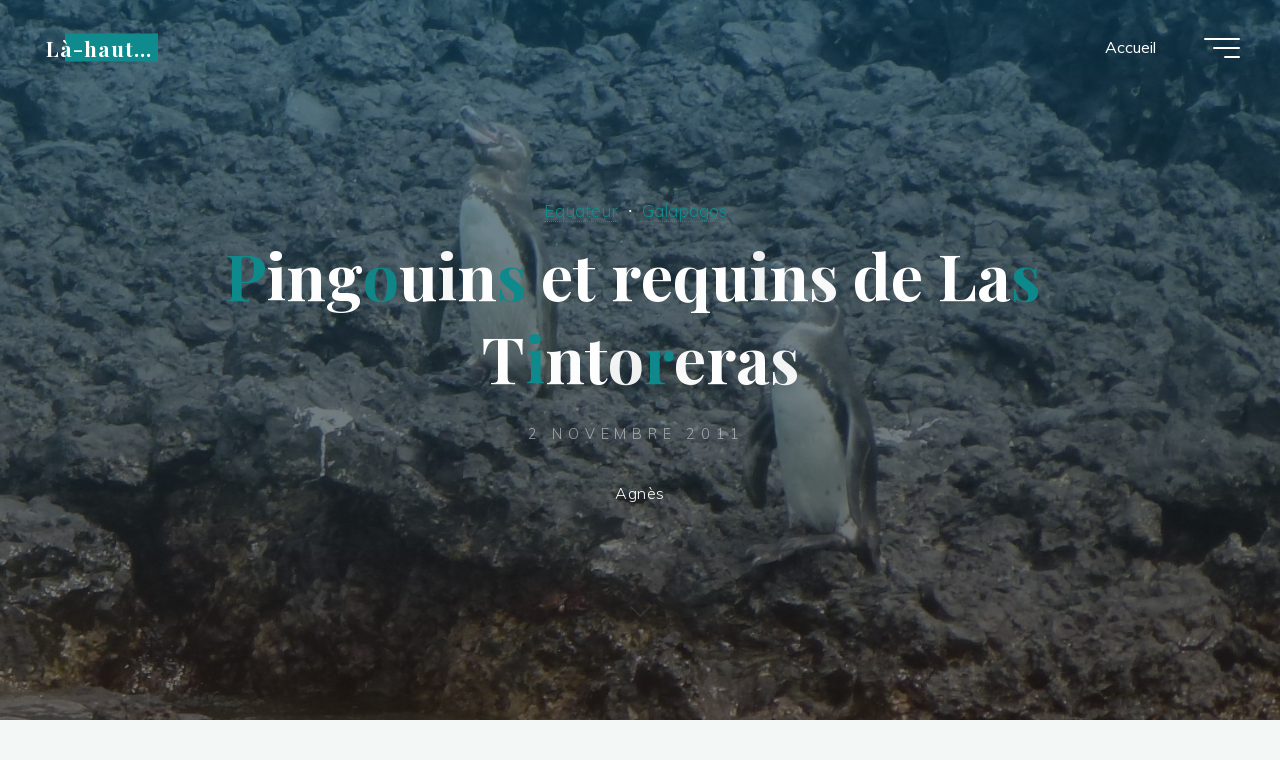

--- FILE ---
content_type: text/html; charset=UTF-8
request_url: https://lahaut.fr/las-tintoreras/
body_size: 19856
content:
<!DOCTYPE html>
<html lang="fr-FR">
<head>
<meta name="viewport" content="width=device-width, user-scalable=yes, initial-scale=1.0">
<meta http-equiv="X-UA-Compatible" content="IE=edge" /><meta charset="UTF-8">
<link rel="profile" href="http://gmpg.org/xfn/11">
<link rel="pingback" href="https://lahaut.fr/xmlrpc.php">
<title>Pingouins et requins de Las Tintoreras &#8211; Là-haut&#8230;</title>
<meta name='robots' content='max-image-preview:large' />
	<style>img:is([sizes="auto" i], [sizes^="auto," i]) { contain-intrinsic-size: 3000px 1500px }</style>
	<link rel='dns-prefetch' href='//fonts.googleapis.com' />
<link rel="alternate" type="application/rss+xml" title="Là-haut... &raquo; Flux" href="https://lahaut.fr/feed/" />
<link rel="alternate" type="application/rss+xml" title="Là-haut... &raquo; Flux des commentaires" href="https://lahaut.fr/comments/feed/" />
<link rel="alternate" type="application/rss+xml" title="Là-haut... &raquo; Pingouins et requins de Las Tintoreras Flux des commentaires" href="https://lahaut.fr/las-tintoreras/feed/" />
<script>
window._wpemojiSettings = {"baseUrl":"https:\/\/s.w.org\/images\/core\/emoji\/16.0.1\/72x72\/","ext":".png","svgUrl":"https:\/\/s.w.org\/images\/core\/emoji\/16.0.1\/svg\/","svgExt":".svg","source":{"concatemoji":"https:\/\/lahaut.fr\/wp-includes\/js\/wp-emoji-release.min.js?ver=6.8.3"}};
/*! This file is auto-generated */
!function(s,n){var o,i,e;function c(e){try{var t={supportTests:e,timestamp:(new Date).valueOf()};sessionStorage.setItem(o,JSON.stringify(t))}catch(e){}}function p(e,t,n){e.clearRect(0,0,e.canvas.width,e.canvas.height),e.fillText(t,0,0);var t=new Uint32Array(e.getImageData(0,0,e.canvas.width,e.canvas.height).data),a=(e.clearRect(0,0,e.canvas.width,e.canvas.height),e.fillText(n,0,0),new Uint32Array(e.getImageData(0,0,e.canvas.width,e.canvas.height).data));return t.every(function(e,t){return e===a[t]})}function u(e,t){e.clearRect(0,0,e.canvas.width,e.canvas.height),e.fillText(t,0,0);for(var n=e.getImageData(16,16,1,1),a=0;a<n.data.length;a++)if(0!==n.data[a])return!1;return!0}function f(e,t,n,a){switch(t){case"flag":return n(e,"\ud83c\udff3\ufe0f\u200d\u26a7\ufe0f","\ud83c\udff3\ufe0f\u200b\u26a7\ufe0f")?!1:!n(e,"\ud83c\udde8\ud83c\uddf6","\ud83c\udde8\u200b\ud83c\uddf6")&&!n(e,"\ud83c\udff4\udb40\udc67\udb40\udc62\udb40\udc65\udb40\udc6e\udb40\udc67\udb40\udc7f","\ud83c\udff4\u200b\udb40\udc67\u200b\udb40\udc62\u200b\udb40\udc65\u200b\udb40\udc6e\u200b\udb40\udc67\u200b\udb40\udc7f");case"emoji":return!a(e,"\ud83e\udedf")}return!1}function g(e,t,n,a){var r="undefined"!=typeof WorkerGlobalScope&&self instanceof WorkerGlobalScope?new OffscreenCanvas(300,150):s.createElement("canvas"),o=r.getContext("2d",{willReadFrequently:!0}),i=(o.textBaseline="top",o.font="600 32px Arial",{});return e.forEach(function(e){i[e]=t(o,e,n,a)}),i}function t(e){var t=s.createElement("script");t.src=e,t.defer=!0,s.head.appendChild(t)}"undefined"!=typeof Promise&&(o="wpEmojiSettingsSupports",i=["flag","emoji"],n.supports={everything:!0,everythingExceptFlag:!0},e=new Promise(function(e){s.addEventListener("DOMContentLoaded",e,{once:!0})}),new Promise(function(t){var n=function(){try{var e=JSON.parse(sessionStorage.getItem(o));if("object"==typeof e&&"number"==typeof e.timestamp&&(new Date).valueOf()<e.timestamp+604800&&"object"==typeof e.supportTests)return e.supportTests}catch(e){}return null}();if(!n){if("undefined"!=typeof Worker&&"undefined"!=typeof OffscreenCanvas&&"undefined"!=typeof URL&&URL.createObjectURL&&"undefined"!=typeof Blob)try{var e="postMessage("+g.toString()+"("+[JSON.stringify(i),f.toString(),p.toString(),u.toString()].join(",")+"));",a=new Blob([e],{type:"text/javascript"}),r=new Worker(URL.createObjectURL(a),{name:"wpTestEmojiSupports"});return void(r.onmessage=function(e){c(n=e.data),r.terminate(),t(n)})}catch(e){}c(n=g(i,f,p,u))}t(n)}).then(function(e){for(var t in e)n.supports[t]=e[t],n.supports.everything=n.supports.everything&&n.supports[t],"flag"!==t&&(n.supports.everythingExceptFlag=n.supports.everythingExceptFlag&&n.supports[t]);n.supports.everythingExceptFlag=n.supports.everythingExceptFlag&&!n.supports.flag,n.DOMReady=!1,n.readyCallback=function(){n.DOMReady=!0}}).then(function(){return e}).then(function(){var e;n.supports.everything||(n.readyCallback(),(e=n.source||{}).concatemoji?t(e.concatemoji):e.wpemoji&&e.twemoji&&(t(e.twemoji),t(e.wpemoji)))}))}((window,document),window._wpemojiSettings);
</script>
<style id='wp-emoji-styles-inline-css'>

	img.wp-smiley, img.emoji {
		display: inline !important;
		border: none !important;
		box-shadow: none !important;
		height: 1em !important;
		width: 1em !important;
		margin: 0 0.07em !important;
		vertical-align: -0.1em !important;
		background: none !important;
		padding: 0 !important;
	}
</style>
<link rel='stylesheet' id='wp-block-library-css' href='https://lahaut.fr/wp-includes/css/dist/block-library/style.min.css?ver=6.8.3' media='all' />
<style id='classic-theme-styles-inline-css'>
/*! This file is auto-generated */
.wp-block-button__link{color:#fff;background-color:#32373c;border-radius:9999px;box-shadow:none;text-decoration:none;padding:calc(.667em + 2px) calc(1.333em + 2px);font-size:1.125em}.wp-block-file__button{background:#32373c;color:#fff;text-decoration:none}
</style>
<style id='global-styles-inline-css'>
:root{--wp--preset--aspect-ratio--square: 1;--wp--preset--aspect-ratio--4-3: 4/3;--wp--preset--aspect-ratio--3-4: 3/4;--wp--preset--aspect-ratio--3-2: 3/2;--wp--preset--aspect-ratio--2-3: 2/3;--wp--preset--aspect-ratio--16-9: 16/9;--wp--preset--aspect-ratio--9-16: 9/16;--wp--preset--color--black: #000000;--wp--preset--color--cyan-bluish-gray: #abb8c3;--wp--preset--color--white: #ffffff;--wp--preset--color--pale-pink: #f78da7;--wp--preset--color--vivid-red: #cf2e2e;--wp--preset--color--luminous-vivid-orange: #ff6900;--wp--preset--color--luminous-vivid-amber: #fcb900;--wp--preset--color--light-green-cyan: #7bdcb5;--wp--preset--color--vivid-green-cyan: #00d084;--wp--preset--color--pale-cyan-blue: #8ed1fc;--wp--preset--color--vivid-cyan-blue: #0693e3;--wp--preset--color--vivid-purple: #9b51e0;--wp--preset--color--accent-1: #0f8b8d;--wp--preset--color--accent-2: #e9b44c;--wp--preset--color--headings: #162521;--wp--preset--color--sitetext: #707070;--wp--preset--color--sitebg: #FFFFFF;--wp--preset--gradient--vivid-cyan-blue-to-vivid-purple: linear-gradient(135deg,rgba(6,147,227,1) 0%,rgb(155,81,224) 100%);--wp--preset--gradient--light-green-cyan-to-vivid-green-cyan: linear-gradient(135deg,rgb(122,220,180) 0%,rgb(0,208,130) 100%);--wp--preset--gradient--luminous-vivid-amber-to-luminous-vivid-orange: linear-gradient(135deg,rgba(252,185,0,1) 0%,rgba(255,105,0,1) 100%);--wp--preset--gradient--luminous-vivid-orange-to-vivid-red: linear-gradient(135deg,rgba(255,105,0,1) 0%,rgb(207,46,46) 100%);--wp--preset--gradient--very-light-gray-to-cyan-bluish-gray: linear-gradient(135deg,rgb(238,238,238) 0%,rgb(169,184,195) 100%);--wp--preset--gradient--cool-to-warm-spectrum: linear-gradient(135deg,rgb(74,234,220) 0%,rgb(151,120,209) 20%,rgb(207,42,186) 40%,rgb(238,44,130) 60%,rgb(251,105,98) 80%,rgb(254,248,76) 100%);--wp--preset--gradient--blush-light-purple: linear-gradient(135deg,rgb(255,206,236) 0%,rgb(152,150,240) 100%);--wp--preset--gradient--blush-bordeaux: linear-gradient(135deg,rgb(254,205,165) 0%,rgb(254,45,45) 50%,rgb(107,0,62) 100%);--wp--preset--gradient--luminous-dusk: linear-gradient(135deg,rgb(255,203,112) 0%,rgb(199,81,192) 50%,rgb(65,88,208) 100%);--wp--preset--gradient--pale-ocean: linear-gradient(135deg,rgb(255,245,203) 0%,rgb(182,227,212) 50%,rgb(51,167,181) 100%);--wp--preset--gradient--electric-grass: linear-gradient(135deg,rgb(202,248,128) 0%,rgb(113,206,126) 100%);--wp--preset--gradient--midnight: linear-gradient(135deg,rgb(2,3,129) 0%,rgb(40,116,252) 100%);--wp--preset--font-size--small: 10px;--wp--preset--font-size--medium: 20px;--wp--preset--font-size--large: 25px;--wp--preset--font-size--x-large: 42px;--wp--preset--font-size--normal: 16px;--wp--preset--font-size--larger: 40px;--wp--preset--spacing--20: 0.44rem;--wp--preset--spacing--30: 0.67rem;--wp--preset--spacing--40: 1rem;--wp--preset--spacing--50: 1.5rem;--wp--preset--spacing--60: 2.25rem;--wp--preset--spacing--70: 3.38rem;--wp--preset--spacing--80: 5.06rem;--wp--preset--shadow--natural: 6px 6px 9px rgba(0, 0, 0, 0.2);--wp--preset--shadow--deep: 12px 12px 50px rgba(0, 0, 0, 0.4);--wp--preset--shadow--sharp: 6px 6px 0px rgba(0, 0, 0, 0.2);--wp--preset--shadow--outlined: 6px 6px 0px -3px rgba(255, 255, 255, 1), 6px 6px rgba(0, 0, 0, 1);--wp--preset--shadow--crisp: 6px 6px 0px rgba(0, 0, 0, 1);}:where(.is-layout-flex){gap: 0.5em;}:where(.is-layout-grid){gap: 0.5em;}body .is-layout-flex{display: flex;}.is-layout-flex{flex-wrap: wrap;align-items: center;}.is-layout-flex > :is(*, div){margin: 0;}body .is-layout-grid{display: grid;}.is-layout-grid > :is(*, div){margin: 0;}:where(.wp-block-columns.is-layout-flex){gap: 2em;}:where(.wp-block-columns.is-layout-grid){gap: 2em;}:where(.wp-block-post-template.is-layout-flex){gap: 1.25em;}:where(.wp-block-post-template.is-layout-grid){gap: 1.25em;}.has-black-color{color: var(--wp--preset--color--black) !important;}.has-cyan-bluish-gray-color{color: var(--wp--preset--color--cyan-bluish-gray) !important;}.has-white-color{color: var(--wp--preset--color--white) !important;}.has-pale-pink-color{color: var(--wp--preset--color--pale-pink) !important;}.has-vivid-red-color{color: var(--wp--preset--color--vivid-red) !important;}.has-luminous-vivid-orange-color{color: var(--wp--preset--color--luminous-vivid-orange) !important;}.has-luminous-vivid-amber-color{color: var(--wp--preset--color--luminous-vivid-amber) !important;}.has-light-green-cyan-color{color: var(--wp--preset--color--light-green-cyan) !important;}.has-vivid-green-cyan-color{color: var(--wp--preset--color--vivid-green-cyan) !important;}.has-pale-cyan-blue-color{color: var(--wp--preset--color--pale-cyan-blue) !important;}.has-vivid-cyan-blue-color{color: var(--wp--preset--color--vivid-cyan-blue) !important;}.has-vivid-purple-color{color: var(--wp--preset--color--vivid-purple) !important;}.has-black-background-color{background-color: var(--wp--preset--color--black) !important;}.has-cyan-bluish-gray-background-color{background-color: var(--wp--preset--color--cyan-bluish-gray) !important;}.has-white-background-color{background-color: var(--wp--preset--color--white) !important;}.has-pale-pink-background-color{background-color: var(--wp--preset--color--pale-pink) !important;}.has-vivid-red-background-color{background-color: var(--wp--preset--color--vivid-red) !important;}.has-luminous-vivid-orange-background-color{background-color: var(--wp--preset--color--luminous-vivid-orange) !important;}.has-luminous-vivid-amber-background-color{background-color: var(--wp--preset--color--luminous-vivid-amber) !important;}.has-light-green-cyan-background-color{background-color: var(--wp--preset--color--light-green-cyan) !important;}.has-vivid-green-cyan-background-color{background-color: var(--wp--preset--color--vivid-green-cyan) !important;}.has-pale-cyan-blue-background-color{background-color: var(--wp--preset--color--pale-cyan-blue) !important;}.has-vivid-cyan-blue-background-color{background-color: var(--wp--preset--color--vivid-cyan-blue) !important;}.has-vivid-purple-background-color{background-color: var(--wp--preset--color--vivid-purple) !important;}.has-black-border-color{border-color: var(--wp--preset--color--black) !important;}.has-cyan-bluish-gray-border-color{border-color: var(--wp--preset--color--cyan-bluish-gray) !important;}.has-white-border-color{border-color: var(--wp--preset--color--white) !important;}.has-pale-pink-border-color{border-color: var(--wp--preset--color--pale-pink) !important;}.has-vivid-red-border-color{border-color: var(--wp--preset--color--vivid-red) !important;}.has-luminous-vivid-orange-border-color{border-color: var(--wp--preset--color--luminous-vivid-orange) !important;}.has-luminous-vivid-amber-border-color{border-color: var(--wp--preset--color--luminous-vivid-amber) !important;}.has-light-green-cyan-border-color{border-color: var(--wp--preset--color--light-green-cyan) !important;}.has-vivid-green-cyan-border-color{border-color: var(--wp--preset--color--vivid-green-cyan) !important;}.has-pale-cyan-blue-border-color{border-color: var(--wp--preset--color--pale-cyan-blue) !important;}.has-vivid-cyan-blue-border-color{border-color: var(--wp--preset--color--vivid-cyan-blue) !important;}.has-vivid-purple-border-color{border-color: var(--wp--preset--color--vivid-purple) !important;}.has-vivid-cyan-blue-to-vivid-purple-gradient-background{background: var(--wp--preset--gradient--vivid-cyan-blue-to-vivid-purple) !important;}.has-light-green-cyan-to-vivid-green-cyan-gradient-background{background: var(--wp--preset--gradient--light-green-cyan-to-vivid-green-cyan) !important;}.has-luminous-vivid-amber-to-luminous-vivid-orange-gradient-background{background: var(--wp--preset--gradient--luminous-vivid-amber-to-luminous-vivid-orange) !important;}.has-luminous-vivid-orange-to-vivid-red-gradient-background{background: var(--wp--preset--gradient--luminous-vivid-orange-to-vivid-red) !important;}.has-very-light-gray-to-cyan-bluish-gray-gradient-background{background: var(--wp--preset--gradient--very-light-gray-to-cyan-bluish-gray) !important;}.has-cool-to-warm-spectrum-gradient-background{background: var(--wp--preset--gradient--cool-to-warm-spectrum) !important;}.has-blush-light-purple-gradient-background{background: var(--wp--preset--gradient--blush-light-purple) !important;}.has-blush-bordeaux-gradient-background{background: var(--wp--preset--gradient--blush-bordeaux) !important;}.has-luminous-dusk-gradient-background{background: var(--wp--preset--gradient--luminous-dusk) !important;}.has-pale-ocean-gradient-background{background: var(--wp--preset--gradient--pale-ocean) !important;}.has-electric-grass-gradient-background{background: var(--wp--preset--gradient--electric-grass) !important;}.has-midnight-gradient-background{background: var(--wp--preset--gradient--midnight) !important;}.has-small-font-size{font-size: var(--wp--preset--font-size--small) !important;}.has-medium-font-size{font-size: var(--wp--preset--font-size--medium) !important;}.has-large-font-size{font-size: var(--wp--preset--font-size--large) !important;}.has-x-large-font-size{font-size: var(--wp--preset--font-size--x-large) !important;}
:where(.wp-block-post-template.is-layout-flex){gap: 1.25em;}:where(.wp-block-post-template.is-layout-grid){gap: 1.25em;}
:where(.wp-block-columns.is-layout-flex){gap: 2em;}:where(.wp-block-columns.is-layout-grid){gap: 2em;}
:root :where(.wp-block-pullquote){font-size: 1.5em;line-height: 1.6;}
</style>
<link rel='stylesheet' id='bravada-themefonts-css' href='https://lahaut.fr/wp-content/themes/bravada/resources/fonts/fontfaces.css?ver=1.2.0' media='all' />
<link rel='stylesheet' id='bravada-googlefonts-css' href='//fonts.googleapis.com/css?family=Muli%3A%7CPlayfair+Display%3A%7CMuli%3A100%2C200%2C300%2C400%2C500%2C600%2C700%2C800%2C900%7CPlayfair+Display%3A700&#038;ver=1.2.0' media='all' />
<link rel='stylesheet' id='bravada-main-css' href='https://lahaut.fr/wp-content/themes/bravada/style.css?ver=1.2.0' media='all' />
<style id='bravada-main-inline-css'>
 body:not(.bravada-landing-page) #container, #colophon-inside, .footer-inside, #breadcrumbs-container-inside { margin: 0 auto; max-width: 1240px; } body:not(.bravada-landing-page) #container { max-width: calc( 1240px - 4em ); } #primary { width: 320px; } #secondary { width: 320px; } #container.one-column .main { width: 100%; } #container.two-columns-right #secondary { float: right; } #container.two-columns-right .main, .two-columns-right #breadcrumbs { width: calc( 100% - 320px ); float: left; } #container.two-columns-left #primary { float: left; } #container.two-columns-left .main, .two-columns-left #breadcrumbs { width: calc( 100% - 320px ); float: right; } #container.three-columns-right #primary, #container.three-columns-left #primary, #container.three-columns-sided #primary { float: left; } #container.three-columns-right #secondary, #container.three-columns-left #secondary, #container.three-columns-sided #secondary { float: left; } #container.three-columns-right #primary, #container.three-columns-left #secondary { margin-left: 0%; margin-right: 0%; } #container.three-columns-right .main, .three-columns-right #breadcrumbs { width: calc( 100% - 640px ); float: left; } #container.three-columns-left .main, .three-columns-left #breadcrumbs { width: calc( 100% - 640px ); float: right; } #container.three-columns-sided #secondary { float: right; } #container.three-columns-sided .main, .three-columns-sided #breadcrumbs { width: calc( 100% - 640px ); float: right; } .three-columns-sided #breadcrumbs { margin: 0 calc( 0% + 320px ) 0 -1920px; } html { font-family: Muli; font-size: 16px; font-weight: 400; line-height: 1.8; ; } #site-title { font-family: Playfair Display; font-size: 1.3em; font-weight: 700; } #site-text { ; } nav#mobile-menu #mobile-nav a { font-family: Playfair Display; font-size: 2.5em; font-weight: 700; font-size: clamp(1.3rem, 5vw, 2.5em); ; } nav#mobile-menu #mobile-nav ul.sub-menu a { font-size: clamp(1.1rem, 4vw, 2em); } nav#mobile-menu input[type=search] { font-family: Playfair Display; } .widget-title, #comments-title, #reply-title, .related-posts .related-main-title, .main .author-info .page-title { font-family: Playfair Display; font-size: 1.2em; font-weight: 700; line-height: 2; margin-bottom: 0.5em; ; } .widget-title::after, #comments-title::after, #reply-title::after, .related-posts .related-main-title::after { margin-bottom: 0.5em; } .widget-container { font-family: Muli; font-size: 1em; font-weight: 400; } .widget-container ul li { line-height: 1.8; ; } .entry-title, .main .page-title { font-family: Playfair Display; font-size: 1.7em; font-weight: 700; ; } body:not(.single) .entry-meta > span { font-family: Muli; font-size: 1em; font-weight: 300; ; } /* single post titles/metas */ #header-page-title .entry-title, .singular-title, .lp-staticslider .staticslider-caption-title, .seriousslider-theme .seriousslider-caption-title { font-family: Playfair Display; font-size: 5em; font-weight: 700; font-size: clamp(2.5em, 5vw, 5em ); line-height: 1.3; ; } .single .entry-meta > span { font-family: Muli; font-size: 1.1em; font-weight: 300; ; } h1 { font-size: 2.33em; } h2 { font-size: 2.06em; } h3 { font-size: 1.79em; } h4 { font-size: 1.52em; } h5 { font-size: 1.25em; } h6 { font-size: 0.98em; } h1, h2, h3, h4 { font-family: Playfair Display; font-weight: 700; ; } .entry-content h1, .entry-summary h1, .entry-content h2, .entry-summary h2, .entry-content h3, .entry-summary h3, .entry-content h4, .entry-summary h4, .entry-content h5, .entry-summary h5, .entry-content h6, .entry-summary h6 { line-height: 1.2; margin-bottom: 0.5em; } .lp-section-header .lp-section-desc, .lp-box-title, .lp-tt-title, #nav-fixed a + a, #nav-below span, .lp-blocks.lp-blocks1 .lp-block .lp-block-readmore { font-family: Playfair Display; } .lp-section-header .lp-section-title { font-family: Muli; } blockquote cite { font-family: Muli; } :root { --bravada-accent-1: #0f8b8d; --bravada-accent-2: #e9b44c; } .bravada-accent-1 { color: #0f8b8d; } .bravada-accent-2 { color: #e9b44c; } .bravada-accent-1-bg { background-color: #0f8b8d; } .bravada-accent-2-bg { background-color: #e9b44c; } body { color: #707070; background-color: #F3F7F6; } .lp-staticslider .staticslider-caption-text a { color: #FFFFFF; } #site-header-main, .menu-search-animated .searchform input[type="search"], #access .menu-search-animated .searchform, .site-header-bottom-fixed, .bravada-over-menu .site-header-bottom.header-fixed .site-header-bottom-fixed { background-color: #FFFFFF; } .bravada-over-menu .site-header-bottom-fixed { background: transparent; } .bravada-over-menu .header-fixed.site-header-bottom #site-title a, .bravada-over-menu .header-fixed.site-header-bottom #site-description { color: #0f8b8d; } .bravada-over-menu #site-title a, .bravada-over-menu #site-description, .bravada-over-menu #access > div > ul > li, .bravada-over-menu #access > div > ul > li > a, .bravada-over-menu .site-header-bottom:not(.header-fixed) #nav-toggle, #breadcrumbs-container span, #breadcrumbs-container a, #breadcrumbs-container i { color: #FFFFFF; } #bmobile #site-title a { color: #0f8b8d; } #site-title a::before { background: #0f8b8d; } body:not(.bravada-over-menu) .site-header-bottom #site-title a::before, .bravada-over-menu .header-fixed.site-header-bottom #site-title a::before { background: #e9b44c; } body:not(.bravada-over-menu) .site-header-bottom #site-title a:hover { color: #0f8b8d; } #site-title a:hover::before { background: #e9b44c; } #access > div > ul > li, #access > div > ul > li > a, .bravada-over-menu .header-fixed.site-header-bottom #access > div > ul > li:not([class*='current']), .bravada-over-menu .header-fixed.site-header-bottom #access > div > ul > li:not([class*='current']) > a { color: #444444; } .hamburger span { background-color: #444444; } #mobile-menu, nav#mobile-menu #mobile-nav a { color: #FFFFFF; } nav#mobile-menu #mobile-nav > li.current_page_item > a, nav#mobile-menu #mobile-nav > li.current-menu-item > a, nav#mobile-menu #mobile-nav > li.current_page_ancestor > a, nav#mobile-menu #mobile-nav > li.current-menu-ancestor > a, nav#mobile-menu #mobile-nav a:hover { color: #0f8b8d; } nav#mobile-menu { color: #FFFFFF; background-color: #066664; } #mobile-nav .searchform input[type="search"] { border-color: #FFFFFF; } .burgermenu-active.bravada-over-menu .site-header-bottom.header-fixed .site-header-bottom-fixed { background-color: transparent; } .burgermenu-active.bravada-over-menu .site-header-bottom .hamburger span { background-color: #FFFFFF; } .bravada-over-menu:not(.burgermenu-active) .site-header-bottom:not(.header-fixed) .hamburger span { background-color: #FFFFFF; } .bravada-over-menu .header-fixed.site-header-bottom .side-section-element.widget_cryout_socials a:hover::before, .side-section-element.widget_cryout_socials a:hover::before { color: #FFFFFF; } #access ul.sub-menu li a, #access ul.children li a, .topmenu ul li a { color: #FFFFFF; } #access ul.sub-menu li a, #access ul.children li a { background-color: #066664; } #access ul.sub-menu li a:hover, #access ul.children li a:hover { color: #0f8b8d; } #access > div > ul > li.current_page_item > a, #access > div > ul > li.current-menu-item > a, #access > div > ul > li.current_page_ancestor > a, #access > div > ul > li.current-menu-ancestor > a, .bravada-over-menu .header-fixed.site-header-bottom #access > div > ul > li > a { color: #e9b44c; } #access ul.children > li.current_page_item > a, #access ul.sub-menu > li.current-menu-item > a, #access ul.children > li.current_page_ancestor > a, #access ul.sub-menu > li.current-menu-ancestor > a { opacity: 0.95; } #access > div > ul ul > li a:not(:only-child)::after { border-left-color: #066664; } #access > div > ul > li > ul::before { border-bottom-color: #066664; } #access ul li.special1 > a { background-color: #f0f0f0; } #access ul li.special2 > a { background-color: #444444; color: #FFFFFF; } #access ul li.accent1 > a { background-color: #0f8b8d; color: #FFFFFF; } #access ul li.accent2 > a { background-color: #e9b44c; color: #FFFFFF; } #access ul li.accent1 > a:hover, #access ul li.accent2 > a:hover { color: #FFFFFF; } #access > div > ul > li.accent1 > a > span::before, #access > div > ul > li.accent2 > a > span::before { background-color: #FFFFFF; } article.hentry, body:not(.blog):not(.page-template-template-blog):not(.archive):not(.search) #container:not(.bravada-landing-page) .main, body.bravada-boxed-layout:not(.bravada-landing-page) #container { background-color: #FFFFFF; } .pagination span { color: #e9b44c; } .pagination a:hover { background-color: #0f8b8d; color: #FFFFFF; } #header-overlay, .lp-staticslider::after, .seriousslider-theme .item::after { background-color: #08415c; background: -webkit-linear-gradient( 90deg, #08415c 0%, #1c110a 100%); background: linear-gradient( 180deg, #08415c 0%, #1c110a 100%); opacity: 0.6; pointer-events: none; } #header-page-title #header-page-title-inside, #header-page-title .entry-title, #header-page-title .entry-meta span, #header-page-title .entry-meta a, #header-page-title .entry-meta time, #header-page-title .entry-meta .icon-metas::before, #header-page-title .byline, #header-page-title #breadcrumbs-nav, .lp-staticslider .staticslider-caption-inside, .seriousslider-theme .seriousslider-caption-inside { color: #FFFFFF; } #colophon, #footer { background-color: #1e3231; color: #DBDBDB; } .post-thumbnail-container .featured-image-overlay::before { background-color: #0f8b8d; background: -webkit-gradient(linear, left top, left bottom, from(#0f8b8d), to(#e9b44c)); background: linear-gradient(to bottom, #0f8b8d, #e9b44c); } .post-thumbnail-container .featured-image-overlay::after { background-color: #0f8b8d; background: -webkit-gradient(linear, left top, left bottom, from(#0f8b8d), to(#e9b44c)); background: linear-gradient(to bottom, #e9b44c, #0f8b8d); } .main #content-masonry .post-thumbnail-container:hover + .entry-after-image .entry-title a { color: #0f8b8d; } @media (max-width: 720px) { .bravada-magazine-one .main #content-masonry .post-thumbnail-container + .entry-after-image { background-color: #FFFFFF; } } .entry-title a:active, .entry-title a:hover { color: #0f8b8d; } span.entry-format { color: #0f8b8d; } .main #content-masonry .format-link .entry-content a { background-color: #0f8b8d; color: #FFFFFF; } .main #content-masonry .format-link::after { color: #FFFFFF; } .cryout article.hentry.format-image, .cryout article.hentry.format-audio, .cryout article.hentry.format-video { background-color: #ffffff; } .format-aside, .format-quote { border-color: #eeeeee; } .single .author-info { border-color: #eeeeee; } .entry-content h5, .entry-content h6, .lp-text-content h5, .lp-text-content h6 { color: #e9b44c; } .entry-content blockquote::before, .entry-content blockquote::after { color: rgba(112,112,112,0.2); } .entry-content h1, .entry-content h2, .entry-content h3, .entry-content h4, .lp-text-content h1, .lp-text-content h2, .lp-text-content h3, .lp-text-content h4 { color: #162521; } .entry-title, .page-title { color: #162521; } a { color: #0f8b8d; } a:hover, .widget-area a, .entry-meta span a:hover, .comments-link a { color: #e9b44c; } .comments-link a:hover, .widget-area a:hover { color: #0f8b8d; } .socials a::before, .socials a:hover::before { color: #0f8b8d; } .socials a::after, .socials a:hover::after { color: #e9b44c; } .bravada-normalizedtags #content .tagcloud a { color: #FFFFFF; background-color: #0f8b8d; } .bravada-normalizedtags #content .tagcloud a:hover { background-color: #e9b44c; } #nav-fixed i { background-color: #dbdbdb; } #nav-fixed .nav-next:hover i, #nav-fixed .nav-previous:hover i { background-color: #e9b44c; } #nav-fixed a:hover + a, #nav-fixed a + a:hover { background-color: rgba(233,180,76,1); } #nav-fixed i, #nav-fixed span { color: #FFFFFF; } button#toTop i::before { color: #0f8b8d; } button#toTop i::after { color: #e9b44c; } @media (max-width: 800px) { .cryout #footer-bottom .footer-inside { padding-top: 2.5em; } .cryout .footer-inside a#toTop { background-color: #0f8b8d; color: #F3F7F6; } .cryout .footer-inside a#toTop:hover { opacity: 0.8;} } .entry-meta .icon-metas:before { color: #b5b5b5; } #site-title span a::before { width: calc(100% - 1.2em); } .bravada-caption-one .main .wp-caption .wp-caption-text { border-bottom-color: #eeeeee; } .bravada-caption-two .main .wp-caption .wp-caption-text { background-color: #f5f5f5; } .bravada-image-one .entry-content img[class*="align"], .bravada-image-one .entry-summary img[class*="align"], .bravada-image-two .entry-content img[class*='align'], .bravada-image-two .entry-summary img[class*='align'] { border-color: #eeeeee; } .bravada-image-five .entry-content img[class*='align'], .bravada-image-five .entry-summary img[class*='align'] { border-color: #0f8b8d; } .entry-summary .excerpt-fade { background-image: linear-gradient(to left, #FFFFFF, transparent); } /* diffs */ span.edit-link a.post-edit-link, span.edit-link a.post-edit-link:hover, span.edit-link .icon-edit:before { color: #707070; } .searchform { border-color: #ebebeb; } .entry-meta span, .entry-meta a, .entry-utility span, .entry-utility a, .entry-meta time, #breadcrumbs-nav { color: #a7a7a7; } .main #content-masonry .post-thumbnail-container span.bl_categ, .main #content-masonry .post-thumbnail-container .comments-link { background-color: #FFFFFF; } .footermenu ul li span.sep { color: #0f8b8d; } .entry-meta a::after, .entry-utility a::after { background: #e9b44c; } #header-page-title .category-metas a { color: #0f8b8d; } .entry-meta .author:hover .avatar { border-color: #0f8b8d; } .animated-title span.cry-single.animated-letter, .animated-title span.cry-double.animated-letter { color: #0f8b8d; } span.entry-sticky { color: #e9b44c; } #commentform { } code, #nav-below .nav-previous a::before, #nav-below .nav-next a::before { background-color: #eeeeee; } #nav-below .nav-previous::after, #nav-below .nav-next::after { background-color: #0f8b8d; } pre, .comment-author { border-color: #eeeeee; } .commentlist .comment-area, .commentlist .pingback { border-color: #f3f3f3; } .commentlist img.avatar { background-color: #FFFFFF; } .comment-meta a { color: #bfbfbf; } .commentlist .reply a, .commentlist .author-name, .commentlist .author-name a { background-color: #0f8b8d; color: #FFFFFF; } .commentlist .reply a:hover { background-color: #e9b44c; } select, input[type], textarea { color: #707070; background-color: #f5f5f5; } .sidey select { background-color: #FFFFFF; } .searchform .searchsubmit { background: #0f8b8d; } .searchform:hover .searchsubmit { background: #e9b44c; } .searchform input[type="search"], .searchform input[type="search"]:hover, .searchform input[type="search"]:focus { background-color: #FFFFFF; } input[type]:hover, textarea:hover, select:hover, input[type]:focus, textarea:focus, select:focus { border-color: #dcdcdc; } button, input[type="button"], input[type="submit"], input[type="reset"] { background-color: #0f8b8d; color: #FFFFFF; } button:hover, input[type="button"]:hover, input[type="submit"]:hover, input[type="reset"]:hover { background-color: #e9b44c; } .comment-form-author input, .comment-form-email input, .comment-form-url input, .comment-form-comment textarea { background-color: #f0f0f0; } .comment-form-author input:hover, .comment-form-email input:hover, .comment-form-url input:hover, .comment-form-comment textarea:hover, .comment-form-author input:focus, .comment-form-email input:focus, .comment-form-url input:focus, .comment-form-comment textarea:focus { background-color: #0f8b8d; color: #FFFFFF; } .comment-form-author, .comment-form-email { border-color: #FFFFFF; } hr { background-color: #f0f0f0; } .cryout-preloader-inside .bounce1 { background-color: #0f8b8d; } .cryout-preloader-inside .bounce2 { background-color: #e9b44c; } .page-header.pad-container { background-color: #FFFFFF; } /* gutenberg */ .wp-block-image.alignwide { margin-left: calc( ( 0% + 4em ) * -1 ); margin-right: calc( ( 0% + 4em ) * -1 ); } .wp-block-image.alignwide img { width: calc( 100% + 8em ); max-width: calc( 100% + 8em ); } .has-accent-1-color, .has-accent-1-color:hover { color: #0f8b8d; } .has-accent-2-color, .has-accent-2-color:hover { color: #e9b44c; } .has-headings-color, .has-headings-color:hover { color: #162521; } .has-sitetext-color, .has-sitetext-color:hover { color: #707070; } .has-sitebg-color, .has-sitebg-color:hover { color: #FFFFFF; } .has-accent-1-background-color { background-color: #0f8b8d; } .has-accent-2-background-color { background-color: #e9b44c; } .has-headings-background-color { background-color: #162521; } .has-sitetext-background-color { background-color: #707070; } .has-sitebg-background-color { background-color: #FFFFFF; } .has-small-font-size { font-size: 13px; } .has-regular-font-size { font-size: 16px; } .has-large-font-size { font-size: 19px; } .has-larger-font-size { font-size: 23px; } .has-huge-font-size { font-size: 23px; } /* woocommerce */ .woocommerce-thumbnail-container .woocommerce-buttons-container a, .woocommerce-page #respond input#submit.alt, .woocommerce a.button.alt, .woocommerce-page button.button.alt, .woocommerce input.button.alt, .woocommerce #respond input#submit, .woocommerce a.button, .woocommerce button.button, .woocommerce input.button { } .woocommerce ul.products li.product .woocommerce-loop-category__title, .woocommerce ul.products li.product .woocommerce-loop-product__title, .woocommerce ul.products li.product h3, .woocommerce div.product .product_title, .woocommerce .woocommerce-tabs h2 { font-family: Muli; } .woocommerce ul.products li.product .woocommerce-loop-category__title, .woocommerce ul.products li.product .woocommerce-loop-product__title, .woocommerce ul.products li.product h3, .woocommerce .star-rating { color: #e9b44c; } .woocommerce #respond input#submit, .woocommerce a.button, .woocommerce button.button, .woocommerce input.button { background-color: #0f8b8d; color: #FFFFFF; line-height: 1.8; } .woocommerce #respond input#submit:hover, .woocommerce a.button:hover, .woocommerce button.button:hover, .woocommerce input.button:hover { background-color: #e9b44c; color: #FFFFFF; } .woocommerce-page #respond input#submit.alt, .woocommerce a.button.alt, .woocommerce-page button.button.alt, .woocommerce input.button.alt { color: #0f8b8d; line-height: 1.8; } .woocommerce-page #respond input#submit.alt::after, .woocommerce a.button.alt::after, .woocommerce-page button.button.alt::after, .woocommerce input.button.alt::after { content: ""; position: absolute; left: 0; top: 0; width: 100%; height: 100%; outline: 2px solid; -webkit-transition: .3s ease all; transition: .3s ease all; } .woocommerce-page #respond input#submit.alt:hover::after, .woocommerce a.button.alt:hover::after, .woocommerce-page button.button.alt:hover::after, .woocommerce input.button.alt:hover::after { opacity: 0; -webkit-transform: scale(1.2, 1.4); transform: scale(1.2, 1.4); } .woocommerce-page #respond input#submit.alt:hover, .woocommerce a.button.alt:hover, .woocommerce-page button.button.alt:hover, .woocommerce input.button.alt:hover { color: #e9b44c; } .woocommerce div.product .woocommerce-tabs ul.tabs li.active { border-bottom-color: #FFFFFF; } .woocommerce #respond input#submit.alt.disabled, .woocommerce #respond input#submit.alt.disabled:hover, .woocommerce #respond input#submit.alt:disabled, .woocommerce #respond input#submit.alt:disabled:hover, .woocommerce #respond input#submit.alt[disabled]:disabled, .woocommerce #respond input#submit.alt[disabled]:disabled:hover, .woocommerce a.button.alt.disabled, .woocommerce a.button.alt.disabled:hover, .woocommerce a.button.alt:disabled, .woocommerce a.button.alt:disabled:hover, .woocommerce a.button.alt[disabled]:disabled, .woocommerce a.button.alt[disabled]:disabled:hover, .woocommerce button.button.alt.disabled, .woocommerce button.button.alt.disabled:hover, .woocommerce button.button.alt:disabled, .woocommerce button.button.alt:disabled:hover, .woocommerce button.button.alt[disabled]:disabled, .woocommerce button.button.alt[disabled]:disabled:hover, .woocommerce input.button.alt.disabled, .woocommerce input.button.alt.disabled:hover, .woocommerce input.button.alt:disabled, .woocommerce input.button.alt:disabled:hover, .woocommerce input.button.alt[disabled]:disabled, .woocommerce input.button.alt[disabled]:disabled:hover { background-color: #e9b44c; color: #fff; } .woocommerce div.product .product_title, .woocommerce ul.products li.product .price, .woocommerce div.product p.price, .woocommerce div.product span.price { color: #e9b44c} .woocommerce .quantity .qty { background-color: #eeeeee; } .woocommerce-checkout #payment { background: #f5f5f5; } .woocommerce .widget_price_filter .ui-slider .ui-slider-handle { background: #e9b44c; } .woocommerce div.product .products > h2, .woocommerce .cart-collaterals h2 { font-family: Playfair Display; font-size: 1.2em; font-weight: 700; line-height: 2; ; } .woocommerce div.product .products > h2::after, .woocommerce .cart-collaterals h2::after { background-color: #0f8b8d ; } .main .entry-content, .main .entry-summary { text-align: inherit; } .main p, .main ul, .main ol, .main dd, .main pre, .main hr { margin-bottom: 1em; } .main .entry-content p { text-indent: 0em; } .main a.post-featured-image { background-position: center center; } #header-widget-area { width: 33%; right: 10px; } .bravada-striped-table .main thead th, .bravada-bordered-table .main thead th, .bravada-striped-table .main td, .bravada-striped-table .main th, .bravada-bordered-table .main th, .bravada-bordered-table .main td { border-color: #e9e9e9; } .bravada-clean-table .main th, .bravada-striped-table .main tr:nth-child(even) td, .bravada-striped-table .main tr:nth-child(even) th { background-color: #f8f8f8; } .bravada-cropped-featured .main .post-thumbnail-container { height: 300px; } .bravada-responsive-featured .main .post-thumbnail-container { max-height: 300px; height: auto; } article.hentry .article-inner, #content-masonry article.hentry .article-inner { padding: 0%; } .site-header-bottom { height:75px; } .site-header-bottom .site-header-inside { height:75px; } .menu-search-animated, .menu-burger, #sheader-container, .identity, #nav-toggle { height: 75px; line-height: 75px; } #access div > ul > li > a, #access ul li[class*="icon"]::before { line-height:75px; } nav#mobile-menu { padding-top: 85px; } body.admin-bar nav#mobile-menu { padding-top: 117px; } #branding { height: 75px; } .bravada-responsive-headerimage #masthead #header-image-main-inside { max-height: 1080px; } .bravada-cropped-headerimage #masthead #header-image-main-inside { height: 1080px; } #header-widget-area { top: 85px; } .bravada-landing-page .lp-blocks-inside, .bravada-landing-page .lp-boxes-inside, .bravada-landing-page .lp-text-inside, .bravada-landing-page .lp-posts-inside, .bravada-landing-page .lp-page-inside, .bravada-landing-page .lp-section-header, .bravada-landing-page .content-widget { max-width: 1240px; } @media (min-width: 960px) { .bravada-landing-page .lp-blocks.lp-blocks1 .lp-blocks-inside { max-width: calc(1240px - 5em); background-color: #FFFFFF; } } #header-page-title #header-page-title-inside, .lp-staticslider .staticslider-caption, .seriousslider.seriousslider-theme .seriousslider-caption { max-width: 1240px; max-width: 85%; padding-top: 85px; } @media (max-width: 1024px) { #header-page-title #header-page-title-inside, .lp-staticslider .staticslider-caption, .seriousslider.seriousslider-theme .seriousslider-caption { max-width: 100%; } } .bravada-landing-page .content-widget { margin: 0 auto; } a.staticslider-button, .seriousslider-theme .seriousslider-caption-buttons a { background-color: #0f8b8d; } a.staticslider-button:hover, .seriousslider-theme .seriousslider-caption-buttons a:hover { background-color: #e9b44c; } .widget-title, #comments-title, #reply-title, .related-posts .related-main-title, .main .page-title, #nav-below em, .lp-text .lp-text-title, .lp-boxes-animated .lp-box-title { background-image: linear-gradient(to bottom, rgba(15,139,141,0.4) 0%, rgba(15,139,141,0.4) 100%); } .lp-slider { background-color: #F9F7F5; } .lp-blocks { background-color: #F9F7F5; } .lp-boxes { background-color: #F8F8F8; } .lp-boxes .lp-boxes-inside::before { background-color: #0f8b8d ; } .lp-boxes ~ .lp-boxes .lp-boxes-inside::before { background-color: #e9b44c ; } .lp-boxes ~ .lp-boxes ~ .lp-boxes .lp-boxes-inside::before { background-color: #0f8b8d ; } .lp-text { background-color: #EEEBE9; } #lp-posts, #lp-page { background-color: #F3F7F6; } .lp-block { background-color: #FFFFFF; } .lp-block i[class^="blicon"]::before { color: #e9b44c; } .lp-block .lp-block-title, .lp-text .lp-text-title { color: #162521; } .lp-block .lp-block-title::after { background-color: #0f8b8d; } .lp-blocks1 .lp-block i[class^="blicon"] +i[class^="blicon"]::before { color: #e9b44c; } .lp-block-readmore { color: #c0c0c0; } .lp-block-readmore:hover { color: #0f8b8d; } .lp-text-title { color: #e9b44c; } .lp-text-inside .lp-text-background { background-color: #FFFFFF; } .lp-boxes .lp-box { background-color: #FFFFFF; } .lp-boxes-animated .box-overlay { background-color: #e9b44c; } .lp-boxes-animated .lp-box-readmore { color: #0f8b8d; } .lp-boxes-static .box-overlay { background-color: #0f8b8d; } .lp-box-title { color: #162521; } .lp-box-title:hover { color: #0f8b8d; } .lp-boxes-1 .lp-box .lp-box-image { height: 250px; } #cryout_ajax_more_trigger, .lp-port-readmore { color: #e9b44c; } .lpbox-rnd1 { background-color: #c1c1c1; } .lpbox-rnd2 { background-color: #bcbcbc; } .lpbox-rnd3 { background-color: #b7b7b7; } .lpbox-rnd4 { background-color: #b2b2b2; } .lpbox-rnd5 { background-color: #adadad; } .lpbox-rnd6 { background-color: #a8a8a8; } .lpbox-rnd7 { background-color: #a3a3a3; } .lpbox-rnd8 { background-color: #9e9e9e; } 
</style>
<!--[if lt IE 9]>
<script src="https://lahaut.fr/wp-content/themes/bravada/resources/js/html5shiv.min.js?ver=1.2.0" id="bravada-html5shiv-js"></script>
<![endif]-->
<link rel="https://api.w.org/" href="https://lahaut.fr/wp-json/" /><link rel="alternate" title="JSON" type="application/json" href="https://lahaut.fr/wp-json/wp/v2/posts/396" /><link rel="EditURI" type="application/rsd+xml" title="RSD" href="https://lahaut.fr/xmlrpc.php?rsd" />
<meta name="generator" content="WordPress 6.8.3" />
<link rel="canonical" href="https://lahaut.fr/las-tintoreras/" />
<link rel='shortlink' href='https://lahaut.fr/?p=396' />
<link rel="alternate" title="oEmbed (JSON)" type="application/json+oembed" href="https://lahaut.fr/wp-json/oembed/1.0/embed?url=https%3A%2F%2Flahaut.fr%2Flas-tintoreras%2F" />
<link rel="alternate" title="oEmbed (XML)" type="text/xml+oembed" href="https://lahaut.fr/wp-json/oembed/1.0/embed?url=https%3A%2F%2Flahaut.fr%2Flas-tintoreras%2F&#038;format=xml" />
<style>.recentcomments a{display:inline !important;padding:0 !important;margin:0 !important;}</style><noscript><style>.cryout .cryout-preloader {display: none;}.cryout img[loading="lazy"] {opacity: 1;}</style></noscript>
</head>

<body class="wp-singular post-template-default single single-post postid-396 single-format-standard wp-embed-responsive wp-theme-bravada bravada-image-none bravada-caption-one bravada-totop-normal bravada-stripped-table bravada-over-menu bravada-menu-right bravada-topsection-normal bravada-cropped-headerimage bravada-fullscreen-headerimage bravada-responsive-featured bravada-magazine-two bravada-magazine-layout bravada-comment-placeholder bravada-comment-icons bravada-normalizedtags bravada-animated-title bravada-lazy-noanimation bravada-article-animation-fade" itemscope itemtype="http://schema.org/WebPage">
			<a class="skip-link screen-reader-text" href="#main" title="Aller au contenu"> Aller au contenu </a>
			<div id="site-wrapper">

	<header id="masthead" class="cryout"  itemscope itemtype="http://schema.org/WPHeader">

		<div id="site-header-main">

			<div class="site-header-top">

				<div class="site-header-inside">

					<div id="header-menu"  itemscope itemtype="http://schema.org/SiteNavigationElement">
											</div><!-- #header-menu -->

				</div><!-- #site-header-inside -->

			</div><!--.site-header-top-->

						<nav id="mobile-menu" tabindex="-1">
				<div class="side-menu side-section"><ul id="mobile-nav" class=""><li class='menu-main-search menu-search-animated'>
<form role="search" method="get" class="searchform" action="https://lahaut.fr/">
	<label>
		<span class="screen-reader-text">Recherche pour :</span>
		<input type="search" class="s" placeholder="Rechercher" value="" name="s" size="10"/>
	</label>
	<button type="submit" class="searchsubmit" aria-label="Rechercher"><i class="icon-search2"></i><i class="icon-search2"></i></button>
</form>
</li><li id="menu-item-2958" class="menu-item menu-item-type-taxonomy menu-item-object-category menu-item-has-children menu-item-2958"><a href="https://lahaut.fr/category/afrique/"><span>Afrique</span></a>
<ul class="sub-menu">
	<li id="menu-item-2959" class="menu-item menu-item-type-taxonomy menu-item-object-category menu-item-2959"><a href="https://lahaut.fr/category/afrique/kilimandjaro/"><span>Kilimandjaro</span></a></li>
	<li id="menu-item-2960" class="menu-item menu-item-type-taxonomy menu-item-object-category menu-item-2960"><a href="https://lahaut.fr/category/afrique/maroc/"><span>Maroc</span></a></li>
</ul>
</li>
<li id="menu-item-2961" class="menu-item menu-item-type-taxonomy menu-item-object-category current-post-ancestor menu-item-has-children menu-item-2961"><a href="https://lahaut.fr/category/amerique/"><span>Amérique</span></a>
<ul class="sub-menu">
	<li id="menu-item-2962" class="menu-item menu-item-type-taxonomy menu-item-object-category menu-item-has-children menu-item-2962"><a href="https://lahaut.fr/category/amerique/canada/"><span>Canada</span></a>
	<ul class="sub-menu">
		<li id="menu-item-2963" class="menu-item menu-item-type-taxonomy menu-item-object-category menu-item-2963"><a href="https://lahaut.fr/category/amerique/canada/quebec/"><span>Québec</span></a></li>
	</ul>
</li>
	<li id="menu-item-2964" class="menu-item menu-item-type-taxonomy menu-item-object-category menu-item-has-children menu-item-2964"><a href="https://lahaut.fr/category/amerique/chiliargentine/"><span>Chili/Argentine</span></a>
	<ul class="sub-menu">
		<li id="menu-item-2965" class="menu-item menu-item-type-taxonomy menu-item-object-category menu-item-2965"><a href="https://lahaut.fr/category/amerique/chiliargentine/ile-de-paques/"><span>Ile de Pâques</span></a></li>
		<li id="menu-item-2966" class="menu-item menu-item-type-taxonomy menu-item-object-category menu-item-2966"><a href="https://lahaut.fr/category/amerique/chiliargentine/patagonie/"><span>Patagonie</span></a></li>
	</ul>
</li>
	<li id="menu-item-2967" class="menu-item menu-item-type-taxonomy menu-item-object-category current-post-ancestor current-menu-parent current-post-parent menu-item-has-children menu-item-2967"><a href="https://lahaut.fr/category/amerique/equateur/"><span>Equateur</span></a>
	<ul class="sub-menu">
		<li id="menu-item-2968" class="menu-item menu-item-type-taxonomy menu-item-object-category current-post-ancestor current-menu-parent current-post-parent menu-item-2968"><a href="https://lahaut.fr/category/amerique/equateur/galapagos/"><span>Galapagos</span></a></li>
	</ul>
</li>
	<li id="menu-item-2969" class="menu-item menu-item-type-taxonomy menu-item-object-category menu-item-has-children menu-item-2969"><a href="https://lahaut.fr/category/amerique/perou/"><span>Pérou</span></a>
	<ul class="sub-menu">
		<li id="menu-item-2970" class="menu-item menu-item-type-taxonomy menu-item-object-category menu-item-2970"><a href="https://lahaut.fr/category/amerique/perou/camino-inca/"><span>Camino Inca</span></a></li>
		<li id="menu-item-2971" class="menu-item menu-item-type-taxonomy menu-item-object-category menu-item-2971"><a href="https://lahaut.fr/category/amerique/perou/canyon-del-colca/"><span>Canyon del Colca</span></a></li>
	</ul>
</li>
</ul>
</li>
<li id="menu-item-2972" class="menu-item menu-item-type-taxonomy menu-item-object-category menu-item-has-children menu-item-2972"><a href="https://lahaut.fr/category/asie/"><span>Asie</span></a>
<ul class="sub-menu">
	<li id="menu-item-2973" class="menu-item menu-item-type-taxonomy menu-item-object-category menu-item-2973"><a href="https://lahaut.fr/category/asie/myanmar-birmanie/"><span>Myanmar (Birmanie)</span></a></li>
</ul>
</li>
<li id="menu-item-2974" class="menu-item menu-item-type-taxonomy menu-item-object-category menu-item-has-children menu-item-2974"><a href="https://lahaut.fr/category/europe/"><span>Europe</span></a>
<ul class="sub-menu">
	<li id="menu-item-2975" class="menu-item menu-item-type-taxonomy menu-item-object-category menu-item-has-children menu-item-2975"><a href="https://lahaut.fr/category/europe/espagne/"><span>Espagne</span></a>
	<ul class="sub-menu">
		<li id="menu-item-2976" class="menu-item menu-item-type-taxonomy menu-item-object-category menu-item-2976"><a href="https://lahaut.fr/category/europe/espagne/canaries/"><span>Canaries</span></a></li>
	</ul>
</li>
	<li id="menu-item-2977" class="menu-item menu-item-type-taxonomy menu-item-object-category menu-item-has-children menu-item-2977"><a href="https://lahaut.fr/category/europe/france/"><span>France</span></a>
	<ul class="sub-menu">
		<li id="menu-item-3891" class="menu-item menu-item-type-taxonomy menu-item-object-category menu-item-3891"><a href="https://lahaut.fr/category/europe/france/beaufortain/"><span>Beaufortain</span></a></li>
		<li id="menu-item-2978" class="menu-item menu-item-type-taxonomy menu-item-object-category menu-item-2978"><a href="https://lahaut.fr/category/europe/france/belledonne/"><span>Belledonne</span></a></li>
		<li id="menu-item-3556" class="menu-item menu-item-type-taxonomy menu-item-object-category menu-item-3556"><a href="https://lahaut.fr/category/europe/france/cerces/"><span>Cerces</span></a></li>
		<li id="menu-item-2979" class="menu-item menu-item-type-taxonomy menu-item-object-category menu-item-2979"><a href="https://lahaut.fr/category/europe/france/ecrins/"><span>Ecrins</span></a></li>
		<li id="menu-item-4925" class="menu-item menu-item-type-taxonomy menu-item-object-category menu-item-4925"><a href="https://lahaut.fr/category/europe/france/fiz/"><span>Fiz</span></a></li>
		<li id="menu-item-2980" class="menu-item menu-item-type-taxonomy menu-item-object-category menu-item-2980"><a href="https://lahaut.fr/category/europe/france/gr20/"><span>GR20</span></a></li>
		<li id="menu-item-3748" class="menu-item menu-item-type-taxonomy menu-item-object-category menu-item-3748"><a href="https://lahaut.fr/category/europe/france/maurienne/"><span>Maurienne</span></a></li>
		<li id="menu-item-2981" class="menu-item menu-item-type-taxonomy menu-item-object-category menu-item-2981"><a href="https://lahaut.fr/category/europe/france/mont-blanc-france/"><span>Mont-Blanc</span></a></li>
		<li id="menu-item-2982" class="menu-item menu-item-type-taxonomy menu-item-object-category menu-item-2982"><a href="https://lahaut.fr/category/europe/france/savoie/"><span>Savoie</span></a></li>
		<li id="menu-item-3485" class="menu-item menu-item-type-taxonomy menu-item-object-category menu-item-3485"><a href="https://lahaut.fr/category/europe/france/tarentaise/"><span>Tarentaise</span></a></li>
		<li id="menu-item-2983" class="menu-item menu-item-type-taxonomy menu-item-object-category menu-item-2983"><a href="https://lahaut.fr/category/europe/france/thabor/"><span>Thabor</span></a></li>
		<li id="menu-item-3282" class="menu-item menu-item-type-taxonomy menu-item-object-category menu-item-3282"><a href="https://lahaut.fr/category/europe/france/valgaudemar/"><span>Valgaudemar</span></a></li>
		<li id="menu-item-2984" class="menu-item menu-item-type-taxonomy menu-item-object-category menu-item-2984"><a href="https://lahaut.fr/category/europe/france/vanoise/"><span>Vanoise</span></a></li>
		<li id="menu-item-2985" class="menu-item menu-item-type-taxonomy menu-item-object-category menu-item-2985"><a href="https://lahaut.fr/category/europe/france/vercors/"><span>Vercors</span></a></li>
		<li id="menu-item-2986" class="menu-item menu-item-type-taxonomy menu-item-object-category menu-item-2986"><a href="https://lahaut.fr/category/europe/france/viso/"><span>Viso</span></a></li>
	</ul>
</li>
	<li id="menu-item-2987" class="menu-item menu-item-type-taxonomy menu-item-object-category menu-item-has-children menu-item-2987"><a href="https://lahaut.fr/category/europe/italie/"><span>Italie</span></a>
	<ul class="sub-menu">
		<li id="menu-item-4203" class="menu-item menu-item-type-taxonomy menu-item-object-category menu-item-4203"><a href="https://lahaut.fr/category/europe/italie/ruitor/"><span>Ruitor</span></a></li>
		<li id="menu-item-2988" class="menu-item menu-item-type-taxonomy menu-item-object-category menu-item-2988"><a href="https://lahaut.fr/category/europe/italie/sicile/"><span>Sicile</span></a></li>
	</ul>
</li>
	<li id="menu-item-4204" class="menu-item menu-item-type-taxonomy menu-item-object-category menu-item-4204"><a href="https://lahaut.fr/category/europe/norvege/"><span>Norvège</span></a></li>
	<li id="menu-item-2989" class="menu-item menu-item-type-taxonomy menu-item-object-category menu-item-has-children menu-item-2989"><a href="https://lahaut.fr/category/europe/portugal/"><span>Portugal</span></a>
	<ul class="sub-menu">
		<li id="menu-item-2990" class="menu-item menu-item-type-taxonomy menu-item-object-category menu-item-2990"><a href="https://lahaut.fr/category/europe/portugal/madere/"><span>Madère</span></a></li>
	</ul>
</li>
</ul>
</li>
</ul></div>					<div class="side-socials side-section">
		<div class="widget-side-section-inner">
			<section class="side-section-element widget_cryout_socials">
				<div class="widget-socials">
									</div>
			</section>
		</div>
	</div>			</nav> <!-- #mobile-menu -->
			
			<div class="site-header-bottom">

				<div class="site-header-bottom-fixed">

					<div class="site-header-inside">

						<div id="branding">
							<div id="site-text"><div itemprop="headline" id="site-title"><span> <a href="https://lahaut.fr/" title="Blog de trek, montagnes &amp; voyages" rel="home">Là-haut...</a> </span></div><span id="site-description"  itemprop="description" >Blog de trek, montagnes &amp; voyages</span></div>						</div><!-- #branding -->

												<div class='menu-burger'>
							<button class='hamburger' type='button' aria-label="Main menu">
									<span></span>
									<span></span>
									<span></span>
							</button>
						</div>
						
												<nav id="access" aria-label="Menu supérieur"  itemscope itemtype="http://schema.org/SiteNavigationElement">
							<div><ul id="top-nav" class="top-nav"><li ><a href="https://lahaut.fr/"><span>Accueil</span></a></li></ul></div>						</nav><!-- #access -->
						
					</div><!-- #site-header-inside -->

				</div><!-- #site-header-bottom-fixed -->

			</div><!--.site-header-bottom-->

		</div><!-- #site-header-main -->

		<div id="header-image-main">
			<div id="header-image-main-inside">
					<a href="#main" class="meta-arrow" tabindex="-1">
			<i class="icon-arrow" title="Lire la suite"></i>
	</a>
			<div id="header-overlay"></div>
			<div class="header-image"  style="background-image: url(https://lahaut.fr/wp-content/uploads/2011/11/Pingouins-Las-Tintoreras-Galapagos.jpg)" ></div>
			<img class="header-image" alt="Pingouins et requins de Las Tintoreras" src="https://lahaut.fr/wp-content/uploads/2011/11/Pingouins-Las-Tintoreras-Galapagos.jpg" />
				    <div id="header-page-title">
        <div id="header-page-title-inside">
						<div class="entry-meta pretitle-meta">
				<span class="bl_categ" ><i class="icon-category icon-metas" title="Catégories"></i><span class="category-metas"> <a href="https://lahaut.fr/category/amerique/equateur/" rel="category tag">Equateur</a> <span class="sep"></span> <a href="https://lahaut.fr/category/amerique/equateur/galapagos/" rel="category tag">Galapagos</a></span></span>			</div><!-- .entry-meta -->
            <div class="entry-title">Pingouins et requins de Las Tintoreras</div>			<div class="entry-meta aftertitle-meta">
				
		<span class="onDate date" >
				<i class="icon-date icon-metas" title="Date"></i>
				<time class="published" datetime="2011-11-02T22:14:07+01:00"  itemprop="datePublished">
					2 novembre 2011				</time>
				<time class="updated" datetime="2025-11-21T15:49:28+01:00"  itemprop="dateModified">21 novembre 2025</time>
		</span>
		<div class="author-container"><span class="author vcard" itemscope itemtype="http://schema.org/Person" itemprop="author"><a class="url fn n" rel="author" href="https://lahaut.fr/author/admin/" title="Afficher tous les articles de Agnès" itemprop="url">
					<span class="author-avatar" ></span>
					<em itemprop="name">Agnès</em></a></span></div>							</div><!-- .entry-meta -->
			<div class="byline">
							</div>
        </div>
    </div> 			</div><!-- #header-image-main-inside -->
		</div><!-- #header-image-main -->

	</header><!-- #masthead -->

	
	<div id="content" class="cryout">
		
<div id="container" class="two-columns-right">
	<main id="main" class="main">
		
		
			<article id="post-396" class="post-396 post type-post status-publish format-standard has-post-thumbnail hentry category-equateur category-galapagos tag-iguane tag-parc-national tag-pingouin tag-requin tag-tortue tag-volcan" itemscope itemtype="http://schema.org/Article" itemprop="mainEntity">
				<div class="schema-image">
							<div class="post-thumbnail-container"  itemprop="image" itemscope itemtype="http://schema.org/ImageObject">
			<div class="entry-meta">
							</div>
			<a class="post-featured-image" href="https://lahaut.fr/las-tintoreras/" title="Pingouins et requins de Las Tintoreras"  style="background-image: url(https://lahaut.fr/wp-content/uploads/2011/11/Pingouins-Las-Tintoreras-Galapagos-421x300.jpg)"  tabindex="-1">
			</a>
			<picture class="responsive-featured-image">
				<source media="(max-width: 1152px)" sizes="(max-width: 800px) 100vw,(max-width: 1152px) 50vw, 896px" srcset="https://lahaut.fr/wp-content/uploads/2011/11/Pingouins-Las-Tintoreras-Galapagos-512x300.jpg 512w">
				<source media="(max-width: 800px)" sizes="(max-width: 800px) 100vw,(max-width: 1152px) 50vw, 896px" srcset="https://lahaut.fr/wp-content/uploads/2011/11/Pingouins-Las-Tintoreras-Galapagos-800x300.jpg 800w">
								<img alt="Pingouins et requins de Las Tintoreras"  itemprop="url" src="https://lahaut.fr/wp-content/uploads/2011/11/Pingouins-Las-Tintoreras-Galapagos-421x300.jpg" width="421" height="300">
			</picture>
			<meta itemprop="width" content="421">
			<meta itemprop="height" content="300">
			<div class="featured-image-overlay">
				<a class="featured-image-link" href="https://lahaut.fr/las-tintoreras/" title="Pingouins et requins de Las Tintoreras" tabindex="-1"></a>
			</div>
		</div>
					</div>

				<div class="article-inner">
					<header>
						<div class="entry-meta beforetitle-meta">
							<span class="bl_categ" ><i class="icon-category icon-metas" title="Catégories"></i><span class="category-metas"> <a href="https://lahaut.fr/category/amerique/equateur/" rel="category tag">Equateur</a> <span class="sep"></span> <a href="https://lahaut.fr/category/amerique/equateur/galapagos/" rel="category tag">Galapagos</a></span></span>						</div><!-- .entry-meta -->
						<h1 class="entry-title singular-title"  itemprop="headline">Pingouins et requins de Las Tintoreras</h1>
						<div class="entry-meta aftertitle-meta">
							<div class="author-container"><span class="author vcard" itemscope itemtype="http://schema.org/Person" itemprop="author"><a class="url fn n" rel="author" href="https://lahaut.fr/author/admin/" title="Afficher tous les articles de Agnès" itemprop="url">
					<span class="author-avatar" ></span>
					<em itemprop="name">Agnès</em></a></span></div>
		<span class="onDate date" >
				<i class="icon-date icon-metas" title="Date"></i>
				<time class="published" datetime="2011-11-02T22:14:07+01:00"  itemprop="datePublished">
					2 novembre 2011				</time>
				<time class="updated" datetime="2025-11-21T15:49:28+01:00"  itemprop="dateModified">21 novembre 2025</time>
		</span>
								</div><!-- .entry-meta -->

					</header>

					
					<div class="entry-content"  itemprop="articleBody">
						<div>
<p>Depuis quelques années, nous ne quittons jamais un pays sans avoir vu des pingouins 🙂<br />
Il y a 2 ans, nous découvrions <a title="Entre pingouins et désert" href="https://lahaut.fr/ballestas-paracas/">nos premiers pingouins au Pérou</a> à côté de Pisco et l&rsquo;an dernier, nous étions morts de rire devant <a title="Les petits pingouins de Magellan" href="https://lahaut.fr/les-petits-pingouins-de-magellan/">les pingouins de Magellan en Patagonie</a> !<br />
Cette année, nous partons sur la petite île volcanique de Las Tintoreras, à 5 minutes d&rsquo;Isabela, et croisons les doigts pour en voir quelques-uns.</p>
<p><a href="https://lahaut.fr/wp-content/uploads/2011/11/P1030020bis.jpg"><img fetchpriority="high" decoding="async" class="aligncenter size-large wp-image-1208" alt="Las Tintoreras" src="https://lahaut.fr/wp-content/uploads/2011/11/P1030020bis-980x735.jpg" width="660" height="495" srcset="https://lahaut.fr/wp-content/uploads/2011/11/P1030020bis-980x735.jpg 980w, https://lahaut.fr/wp-content/uploads/2011/11/P1030020bis-300x225.jpg 300w, https://lahaut.fr/wp-content/uploads/2011/11/P1030020bis-700x525.jpg 700w, https://lahaut.fr/wp-content/uploads/2011/11/P1030020bis-332x249.jpg 332w, https://lahaut.fr/wp-content/uploads/2011/11/P1030020bis.jpg 1536w" sizes="(max-width: 660px) 100vw, 660px" /></a>Mais nous devrons attendre un peu car notre première étape sur Las Tintoreras nous amène sous l&rsquo;eau, dans une petite baie abritée, où viennent se reposer des dizaines de tortues marines si majestueuses.</p>
</div>
<div>
<p><a href="https://lahaut.fr/wp-content/uploads/2011/11/P1030003bis.jpg"><img decoding="async" class="aligncenter size-large wp-image-1207" alt="Tortue des Galapagos" src="https://lahaut.fr/wp-content/uploads/2011/11/P1030003bis-980x735.jpg" width="660" height="495" srcset="https://lahaut.fr/wp-content/uploads/2011/11/P1030003bis-980x735.jpg 980w, https://lahaut.fr/wp-content/uploads/2011/11/P1030003bis-300x225.jpg 300w, https://lahaut.fr/wp-content/uploads/2011/11/P1030003bis-700x525.jpg 700w, https://lahaut.fr/wp-content/uploads/2011/11/P1030003bis-332x249.jpg 332w, https://lahaut.fr/wp-content/uploads/2011/11/P1030003bis.jpg 1536w" sizes="(max-width: 660px) 100vw, 660px" /></a>Nous n&rsquo;avons malheureusement pas de photo sous l&rsquo;eau, mais ce moment de nage avec les tortues est un des meilleurs de notre séjour. Cette grosse tortue en train de manger et, en même temps, de se faire « nettoyer » la carapace par des dizaines de petits poissons, reste bien ancrée dans nos têtes !</p>
<p>Pour notre deuxième étape, direction l&rsquo;île principale pour l&rsquo;observation des iguanes (ils sont partout !)&#8230;</p>
<p><a href="https://lahaut.fr/wp-content/uploads/2011/11/P1030057bis.jpg"><img loading="lazy" decoding="async" class="aligncenter size-large wp-image-1210" alt="Iguane marin - Las Tintoreras" src="https://lahaut.fr/wp-content/uploads/2011/11/P1030057bis-980x735.jpg" width="660" height="495" srcset="https://lahaut.fr/wp-content/uploads/2011/11/P1030057bis-980x735.jpg 980w, https://lahaut.fr/wp-content/uploads/2011/11/P1030057bis-300x225.jpg 300w, https://lahaut.fr/wp-content/uploads/2011/11/P1030057bis-700x525.jpg 700w, https://lahaut.fr/wp-content/uploads/2011/11/P1030057bis-332x249.jpg 332w, https://lahaut.fr/wp-content/uploads/2011/11/P1030057bis.jpg 1536w" sizes="auto, (max-width: 660px) 100vw, 660px" /></a>&#8230; et, au plus grand plaisir de Clem (hihi), des requins à pointe blanche !</p>
<p><a href="https://lahaut.fr/wp-content/uploads/2011/11/P1030029bis.jpg"><img loading="lazy" decoding="async" class="aligncenter size-large wp-image-1209" alt="Requins à pointe blanche" src="https://lahaut.fr/wp-content/uploads/2011/11/P1030029bis-980x735.jpg" width="660" height="495" srcset="https://lahaut.fr/wp-content/uploads/2011/11/P1030029bis-980x735.jpg 980w, https://lahaut.fr/wp-content/uploads/2011/11/P1030029bis-300x225.jpg 300w, https://lahaut.fr/wp-content/uploads/2011/11/P1030029bis-700x525.jpg 700w, https://lahaut.fr/wp-content/uploads/2011/11/P1030029bis-332x249.jpg 332w, https://lahaut.fr/wp-content/uploads/2011/11/P1030029bis.jpg 1536w" sizes="auto, (max-width: 660px) 100vw, 660px" /></a>Ce n&rsquo;est que sur le chemin du retour que nous tombons enfin nez à nez avec ces animaux si maladroits sur la terre et si rapide sous l&rsquo;eau (de vrais bolides). Ils nous semblent encore plus petits que ceux que nous avions vus ces dernières années.</p>
<p><a href="https://lahaut.fr/wp-content/uploads/2011/11/P1030085bis.jpg"><img loading="lazy" decoding="async" class="aligncenter size-large wp-image-1212" alt="Pingouin des Galapagos" src="https://lahaut.fr/wp-content/uploads/2011/11/P1030085bis-980x735.jpg" width="660" height="495" srcset="https://lahaut.fr/wp-content/uploads/2011/11/P1030085bis-980x735.jpg 980w, https://lahaut.fr/wp-content/uploads/2011/11/P1030085bis-300x225.jpg 300w, https://lahaut.fr/wp-content/uploads/2011/11/P1030085bis-700x525.jpg 700w, https://lahaut.fr/wp-content/uploads/2011/11/P1030085bis-332x249.jpg 332w, https://lahaut.fr/wp-content/uploads/2011/11/P1030085bis.jpg 1536w" sizes="auto, (max-width: 660px) 100vw, 660px" /></a> <a href="https://lahaut.fr/wp-content/uploads/2011/11/P1030078bis.jpg"><img loading="lazy" decoding="async" class="aligncenter size-large wp-image-1211" alt="Pingouins des Galapagos" src="https://lahaut.fr/wp-content/uploads/2011/11/P1030078bis-980x698.jpg" width="660" height="470" srcset="https://lahaut.fr/wp-content/uploads/2011/11/P1030078bis-980x698.jpg 980w, https://lahaut.fr/wp-content/uploads/2011/11/P1030078bis-300x213.jpg 300w, https://lahaut.fr/wp-content/uploads/2011/11/P1030078bis-700x499.jpg 700w, https://lahaut.fr/wp-content/uploads/2011/11/P1030078bis-332x236.jpg 332w, https://lahaut.fr/wp-content/uploads/2011/11/P1030078bis.jpg 1501w" sizes="auto, (max-width: 660px) 100vw, 660px" /></a> <a href="https://lahaut.fr/wp-content/uploads/2011/11/P1020976bis.jpg"><img loading="lazy" decoding="async" class="aligncenter size-large wp-image-1206" alt="Pingouin des Galapagos" src="https://lahaut.fr/wp-content/uploads/2011/11/P1020976bis-863x1024.jpg" width="660" height="783" srcset="https://lahaut.fr/wp-content/uploads/2011/11/P1020976bis-863x1024.jpg 863w, https://lahaut.fr/wp-content/uploads/2011/11/P1020976bis-252x300.jpg 252w, https://lahaut.fr/wp-content/uploads/2011/11/P1020976bis-700x830.jpg 700w, https://lahaut.fr/wp-content/uploads/2011/11/P1020976bis-332x393.jpg 332w, https://lahaut.fr/wp-content/uploads/2011/11/P1020976bis.jpg 1242w" sizes="auto, (max-width: 660px) 100vw, 660px" /></a>Voilà, mission accomplie, nous avons vus nos petits pingouins, mais nous n&rsquo;avons pas envie de repartir pour autant&#8230;</p>
</div>
											</div><!-- .entry-content -->

					<footer class="entry-meta entry-utility">
								<span class="tags"  itemprop="keywords">
				<i class="icon-tag icon-metas" title="Étiqueté"></i>&nbsp;<span class="sep">#</span><a href="https://lahaut.fr/tag/iguane/" rel="tag">Iguane</a> <span class="sep">#</span><a href="https://lahaut.fr/tag/parc-national/" rel="tag">Parc national</a> <span class="sep">#</span><a href="https://lahaut.fr/tag/pingouin/" rel="tag">Pingouin</a> <span class="sep">#</span><a href="https://lahaut.fr/tag/requin/" rel="tag">Requin</a> <span class="sep">#</span><a href="https://lahaut.fr/tag/tortue/" rel="tag">Tortue</a> <span class="sep">#</span><a href="https://lahaut.fr/tag/volcan/" rel="tag">Volcan</a>		</span>
							</footer><!-- .entry-utility -->

				</div><!-- .article-inner -->
				
	<span class="schema-publisher" itemprop="publisher" itemscope itemtype="https://schema.org/Organization">
         <span itemprop="logo" itemscope itemtype="https://schema.org/ImageObject">
           <meta itemprop="url" content="https://lahaut.fr">
         </span>
         <meta itemprop="name" content="Là-haut&#8230;">
    </span>
<link itemprop="mainEntityOfPage" href="https://lahaut.fr/las-tintoreras/" />			</article><!-- #post-## -->

			

						<section id="comments">
	
	
		<div id="respond" class="comment-respond">
		<h3 id="reply-title" class="comment-reply-title">Laisser un commentaire <small><a rel="nofollow" id="cancel-comment-reply-link" href="/las-tintoreras/#respond" style="display:none;">Annuler la réponse</a></small></h3><form action="https://lahaut.fr/wp-comments-post.php" method="post" id="commentform" class="comment-form"><p class="comment-notes"><span id="email-notes">Votre adresse e-mail ne sera pas publiée.</span> <span class="required-field-message">Les champs obligatoires sont indiqués avec <span class="required">*</span></span></p><p class="comment-form-comment"><label for="comment">Commentaire</label><em><textarea placeholder="Commentaire" id="comment" name="comment" cols="45" rows="8" aria-required="true"></textarea></em></p><p class="comment-form-author"><label for="author">Nom<span class="required">*</span></label> <em><input id="author" placeholder="Nom*" name="author" type="text" value="" size="30" maxlength="245" aria-required='true' /></em></p>
<p class="comment-form-email"><label for="email">E-mail<span class="required">*</span></label> <em><input id="email" placeholder="E-mail*" name="email" type="email" value="" size="30"  maxlength="100" aria-describedby="email-notes" aria-required='true' /></em></p>
<p class="comment-form-url"><label for="url">Site web</label><em><input id="url" placeholder="Site web" name="url" type="url" value="" size="30"  maxlength="200" /></em></p>
<p class="comment-form-cookies-consent"><label for="wp-comment-cookies-consent"><input id="wp-comment-cookies-consent" name="wp-comment-cookies-consent" type="checkbox" value="yes" />Enregistrer mon nom, mon e-mail et l’URL du site dans mon navigateur pour la prochaine fois que je publierai un commentaire.</label></p>
<p class="comment-form-captcha">
            <label><b>CAPTCHA </b><span class="required">*</span></label>
            <div style="clear:both;"></div><div style="clear:both;"></div><img src="[data-uri]" width="100"><label>Saisissez le texte affiché ci-dessus:</label>
            <input id="captcha_code" name="captcha_code" size="15" type="text" />
            <div style="clear:both;"></div>
            </p><p class="form-submit"><input name="submit" type="submit" id="submit" class="submit" value="Laisser un commentaire" /> <input type='hidden' name='comment_post_ID' value='396' id='comment_post_ID' />
<input type='hidden' name='comment_parent' id='comment_parent' value='0' />
</p></form>	</div><!-- #respond -->
	</section><!-- #comments -->


		
			</main><!-- #main -->

	
<aside id="secondary" class="widget-area sidey"  itemscope itemtype="http://schema.org/WPSideBar">
	
	<section id="search-3" class="widget-container widget_search">
<form role="search" method="get" class="searchform" action="https://lahaut.fr/">
	<label>
		<span class="screen-reader-text">Recherche pour :</span>
		<input type="search" class="s" placeholder="Rechercher" value="" name="s" size="10"/>
	</label>
	<button type="submit" class="searchsubmit" aria-label="Rechercher"><i class="icon-search2"></i><i class="icon-search2"></i></button>
</form>
</section>
		<section id="recent-posts-5" class="widget-container widget_recent_entries">
		<h2 class="widget-title"><span>Articles récents</span></h2>
		<ul>
											<li>
					<a href="https://lahaut.fr/pic-et-meije/">Le Pic et La Meije</a>
									</li>
											<li>
					<a href="https://lahaut.fr/emparis/">Emparis est une fête</a>
									</li>
											<li>
					<a href="https://lahaut.fr/plate-plaine-joux/">Book quetins</a>
									</li>
											<li>
					<a href="https://lahaut.fr/desert-plate/">Quand t&rsquo;es dans le désert</a>
									</li>
											<li>
					<a href="https://lahaut.fr/fiz-pointe-de-sales/">Une pointe de Sales</a>
									</li>
					</ul>

		</section><section id="recent-comments-4" class="widget-container widget_recent_comments"><h2 class="widget-title"><span>Commentaires récents</span></h2><ul id="recentcomments"><li class="recentcomments"><span class="comment-author-link">Clem</span> dans <a href="https://lahaut.fr/observatoire-sur-la-vanoise/#comment-6162">Observatoire sur la Vanoise (et au-delà)</a></li><li class="recentcomments"><span class="comment-author-link">Agnès</span> dans <a href="https://lahaut.fr/fond-daussois/#comment-6160">Tout donner pour aller jusqu’au Fond d’Aussois</a></li><li class="recentcomments"><span class="comment-author-link">Chassagne</span> dans <a href="https://lahaut.fr/observatoire-sur-la-vanoise/#comment-6159">Observatoire sur la Vanoise (et au-delà)</a></li><li class="recentcomments"><span class="comment-author-link">Pop</span> dans <a href="https://lahaut.fr/en-route-pour-landalousie-et-seville/#comment-6122">En route pour l’Andalousie et Séville</a></li><li class="recentcomments"><span class="comment-author-link">Sherpa des îles</span> dans <a href="https://lahaut.fr/sortir-du-train-train-a-porto/#comment-6114">Sortir du train-train à Porto</a></li></ul></section>
	</aside>
</div><!-- #container -->
	<nav id="nav-below" class="navigation">
				<div class="nav-previous">
			<a href="https://lahaut.fr/isabela/" rel="prev"><em>Précédent</em><span>Isabela&#8230; et encore des volcans!</span></a>			<img width="760" height="570" src="https://lahaut.fr/wp-content/uploads/2011/11/volcan-Chico-Isabela-Galapagos-980x735.jpg" class="attachment-large size-large" alt="Volcan Chico, Isabela, Galapagos, Equateur" decoding="async" loading="lazy" srcset="https://lahaut.fr/wp-content/uploads/2011/11/volcan-Chico-Isabela-Galapagos-980x735.jpg 980w, https://lahaut.fr/wp-content/uploads/2011/11/volcan-Chico-Isabela-Galapagos-300x225.jpg 300w, https://lahaut.fr/wp-content/uploads/2011/11/volcan-Chico-Isabela-Galapagos-768x576.jpg 768w, https://lahaut.fr/wp-content/uploads/2011/11/volcan-Chico-Isabela-Galapagos-400x300.jpg 400w, https://lahaut.fr/wp-content/uploads/2011/11/volcan-Chico-Isabela-Galapagos.jpg 1536w" sizes="auto, (max-width: 760px) 100vw, 760px" />		</div>
		<div class="nav-next">
			<a href="https://lahaut.fr/equateur-cote-pratique/" rel="next"><em>Suivant</em><span>Equateur &#8211; côté pratique</span></a>			<img width="760" height="1013" src="https://lahaut.fr/wp-content/uploads/2011/11/Equateur-768x1024.jpg" class="attachment-large size-large" alt="Coté pratique Equateur" decoding="async" loading="lazy" srcset="https://lahaut.fr/wp-content/uploads/2011/11/Equateur-768x1024.jpg 768w, https://lahaut.fr/wp-content/uploads/2011/11/Equateur-225x300.jpg 225w, https://lahaut.fr/wp-content/uploads/2011/11/Equateur.jpg 1152w" sizes="auto, (max-width: 760px) 100vw, 760px" />		</div>
	</nav><!-- #nav-below -->

		
		<aside id="colophon"  itemscope itemtype="http://schema.org/WPSideBar">
			<div id="colophon-inside" class="footer-three ">
				
			</div>
		</aside><!-- #colophon -->

	</div><!-- #main -->

	<footer id="footer" class="cryout"  itemscope itemtype="http://schema.org/WPFooter">
		<button id="toTop" aria-label="Haut de page"><i class="icon-back2top"></i> </button>		<div id="footer-top">
			<div class="footer-inside">
				<div id="site-copyright">&copy;2026 Là-haut...</div>			</div><!-- #footer-inside -->
		</div><!-- #footer-top -->
		<div id="footer-bottom">
			<div class="footer-inside">
				<div style="display:block; margin: 0.5em auto;">Propulsé par<a target="_blank" href="http://www.cryoutcreations.eu/wordpress-themes/bravada" title="Bravada WordPress Theme by Cryout Creations"> Bravada</a> &amp; <a target="_blank" href="//wordpress.org/" title="Plateforme de publication personnelle à la pointe de la sémantique">  WordPress</a>.</div>			</div> <!-- #footer-inside -->
		</div><!-- #footer-bottom -->
	</footer>
</div><!-- site-wrapper -->
	<script type="speculationrules">
{"prefetch":[{"source":"document","where":{"and":[{"href_matches":"\/*"},{"not":{"href_matches":["\/wp-*.php","\/wp-admin\/*","\/wp-content\/uploads\/*","\/wp-content\/*","\/wp-content\/plugins\/*","\/wp-content\/themes\/bravada\/*","\/*\\?(.+)"]}},{"not":{"selector_matches":"a[rel~=\"nofollow\"]"}},{"not":{"selector_matches":".no-prefetch, .no-prefetch a"}}]},"eagerness":"conservative"}]}
</script>
<script src="https://lahaut.fr/wp-includes/js/jquery/jquery.min.js?ver=3.7.1" id="jquery-core-js"></script>
<script src="https://lahaut.fr/wp-includes/js/jquery/jquery-migrate.min.js?ver=3.4.1" id="jquery-migrate-js"></script>
<script id="bravada-frontend-js-extra">
var cryout_theme_settings = {"masonry":"1","rtl":"","magazine":"2","fitvids":"1","autoscroll":"1","articleanimation":"fade","lpboxratios":[1.24,1.377],"is_mobile":"","menustyle":"0"};
</script>
<script defer src="https://lahaut.fr/wp-content/themes/bravada/resources/js/frontend.js?ver=1.2.0" id="bravada-frontend-js"></script>
<script src="https://lahaut.fr/wp-includes/js/imagesloaded.min.js?ver=5.0.0" id="imagesloaded-js"></script>
<script defer src="https://lahaut.fr/wp-includes/js/masonry.min.js?ver=4.2.2" id="masonry-js"></script>
<script defer src="https://lahaut.fr/wp-includes/js/jquery/jquery.masonry.min.js?ver=3.1.2b" id="jquery-masonry-js"></script>
<script src="https://lahaut.fr/wp-includes/js/comment-reply.min.js?ver=6.8.3" id="comment-reply-js" async data-wp-strategy="async"></script>
</body>
</html>

<!--
Performance optimized by W3 Total Cache. Learn more: https://www.boldgrid.com/w3-total-cache/


Served from: lahaut.fr @ 2026-01-26 02:46:19 by W3 Total Cache
-->